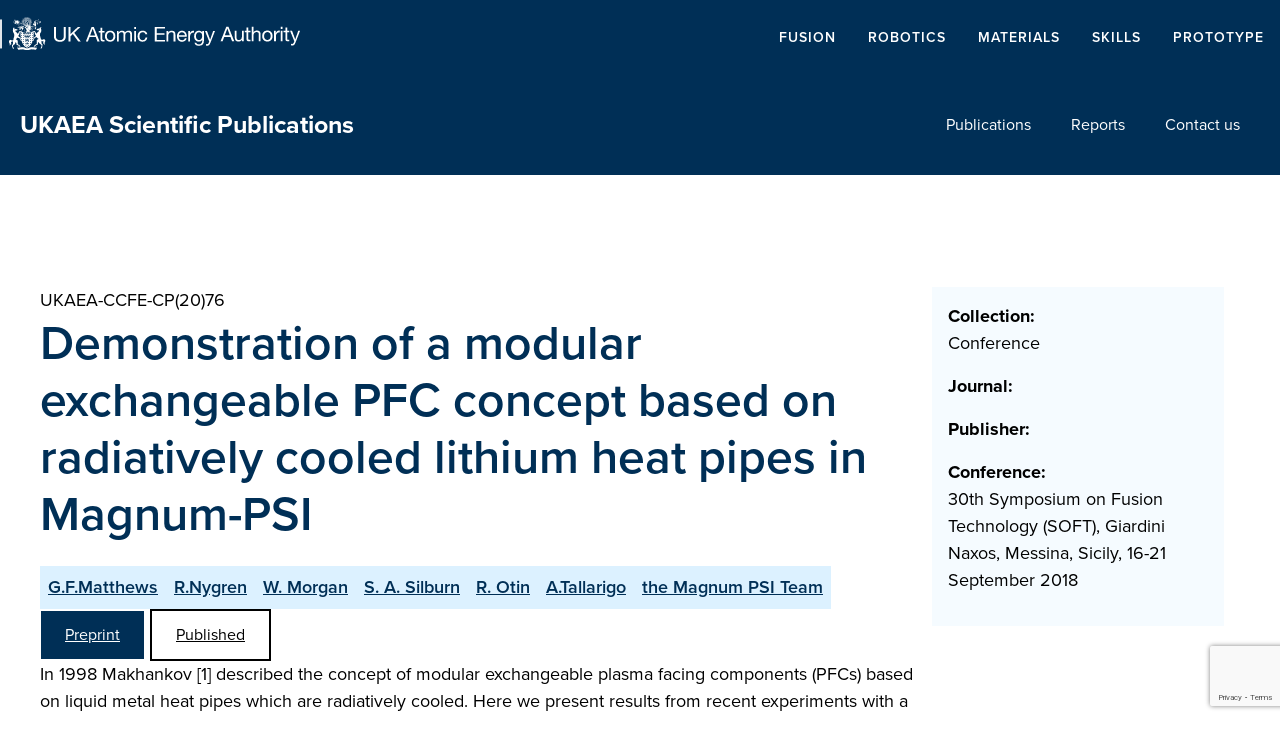

--- FILE ---
content_type: text/html; charset=utf-8
request_url: https://www.google.com/recaptcha/api2/anchor?ar=1&k=6LcNnZAUAAAAANKsOUhvtfyrvVEkr0wSza2D0_Ew&co=aHR0cHM6Ly9zY2llbnRpZmljLXB1YmxpY2F0aW9ucy51a2FlYS51azo0NDM.&hl=en&v=N67nZn4AqZkNcbeMu4prBgzg&size=invisible&anchor-ms=20000&execute-ms=30000&cb=jrgdjq32s2mk
body_size: 49029
content:
<!DOCTYPE HTML><html dir="ltr" lang="en"><head><meta http-equiv="Content-Type" content="text/html; charset=UTF-8">
<meta http-equiv="X-UA-Compatible" content="IE=edge">
<title>reCAPTCHA</title>
<style type="text/css">
/* cyrillic-ext */
@font-face {
  font-family: 'Roboto';
  font-style: normal;
  font-weight: 400;
  font-stretch: 100%;
  src: url(//fonts.gstatic.com/s/roboto/v48/KFO7CnqEu92Fr1ME7kSn66aGLdTylUAMa3GUBHMdazTgWw.woff2) format('woff2');
  unicode-range: U+0460-052F, U+1C80-1C8A, U+20B4, U+2DE0-2DFF, U+A640-A69F, U+FE2E-FE2F;
}
/* cyrillic */
@font-face {
  font-family: 'Roboto';
  font-style: normal;
  font-weight: 400;
  font-stretch: 100%;
  src: url(//fonts.gstatic.com/s/roboto/v48/KFO7CnqEu92Fr1ME7kSn66aGLdTylUAMa3iUBHMdazTgWw.woff2) format('woff2');
  unicode-range: U+0301, U+0400-045F, U+0490-0491, U+04B0-04B1, U+2116;
}
/* greek-ext */
@font-face {
  font-family: 'Roboto';
  font-style: normal;
  font-weight: 400;
  font-stretch: 100%;
  src: url(//fonts.gstatic.com/s/roboto/v48/KFO7CnqEu92Fr1ME7kSn66aGLdTylUAMa3CUBHMdazTgWw.woff2) format('woff2');
  unicode-range: U+1F00-1FFF;
}
/* greek */
@font-face {
  font-family: 'Roboto';
  font-style: normal;
  font-weight: 400;
  font-stretch: 100%;
  src: url(//fonts.gstatic.com/s/roboto/v48/KFO7CnqEu92Fr1ME7kSn66aGLdTylUAMa3-UBHMdazTgWw.woff2) format('woff2');
  unicode-range: U+0370-0377, U+037A-037F, U+0384-038A, U+038C, U+038E-03A1, U+03A3-03FF;
}
/* math */
@font-face {
  font-family: 'Roboto';
  font-style: normal;
  font-weight: 400;
  font-stretch: 100%;
  src: url(//fonts.gstatic.com/s/roboto/v48/KFO7CnqEu92Fr1ME7kSn66aGLdTylUAMawCUBHMdazTgWw.woff2) format('woff2');
  unicode-range: U+0302-0303, U+0305, U+0307-0308, U+0310, U+0312, U+0315, U+031A, U+0326-0327, U+032C, U+032F-0330, U+0332-0333, U+0338, U+033A, U+0346, U+034D, U+0391-03A1, U+03A3-03A9, U+03B1-03C9, U+03D1, U+03D5-03D6, U+03F0-03F1, U+03F4-03F5, U+2016-2017, U+2034-2038, U+203C, U+2040, U+2043, U+2047, U+2050, U+2057, U+205F, U+2070-2071, U+2074-208E, U+2090-209C, U+20D0-20DC, U+20E1, U+20E5-20EF, U+2100-2112, U+2114-2115, U+2117-2121, U+2123-214F, U+2190, U+2192, U+2194-21AE, U+21B0-21E5, U+21F1-21F2, U+21F4-2211, U+2213-2214, U+2216-22FF, U+2308-230B, U+2310, U+2319, U+231C-2321, U+2336-237A, U+237C, U+2395, U+239B-23B7, U+23D0, U+23DC-23E1, U+2474-2475, U+25AF, U+25B3, U+25B7, U+25BD, U+25C1, U+25CA, U+25CC, U+25FB, U+266D-266F, U+27C0-27FF, U+2900-2AFF, U+2B0E-2B11, U+2B30-2B4C, U+2BFE, U+3030, U+FF5B, U+FF5D, U+1D400-1D7FF, U+1EE00-1EEFF;
}
/* symbols */
@font-face {
  font-family: 'Roboto';
  font-style: normal;
  font-weight: 400;
  font-stretch: 100%;
  src: url(//fonts.gstatic.com/s/roboto/v48/KFO7CnqEu92Fr1ME7kSn66aGLdTylUAMaxKUBHMdazTgWw.woff2) format('woff2');
  unicode-range: U+0001-000C, U+000E-001F, U+007F-009F, U+20DD-20E0, U+20E2-20E4, U+2150-218F, U+2190, U+2192, U+2194-2199, U+21AF, U+21E6-21F0, U+21F3, U+2218-2219, U+2299, U+22C4-22C6, U+2300-243F, U+2440-244A, U+2460-24FF, U+25A0-27BF, U+2800-28FF, U+2921-2922, U+2981, U+29BF, U+29EB, U+2B00-2BFF, U+4DC0-4DFF, U+FFF9-FFFB, U+10140-1018E, U+10190-1019C, U+101A0, U+101D0-101FD, U+102E0-102FB, U+10E60-10E7E, U+1D2C0-1D2D3, U+1D2E0-1D37F, U+1F000-1F0FF, U+1F100-1F1AD, U+1F1E6-1F1FF, U+1F30D-1F30F, U+1F315, U+1F31C, U+1F31E, U+1F320-1F32C, U+1F336, U+1F378, U+1F37D, U+1F382, U+1F393-1F39F, U+1F3A7-1F3A8, U+1F3AC-1F3AF, U+1F3C2, U+1F3C4-1F3C6, U+1F3CA-1F3CE, U+1F3D4-1F3E0, U+1F3ED, U+1F3F1-1F3F3, U+1F3F5-1F3F7, U+1F408, U+1F415, U+1F41F, U+1F426, U+1F43F, U+1F441-1F442, U+1F444, U+1F446-1F449, U+1F44C-1F44E, U+1F453, U+1F46A, U+1F47D, U+1F4A3, U+1F4B0, U+1F4B3, U+1F4B9, U+1F4BB, U+1F4BF, U+1F4C8-1F4CB, U+1F4D6, U+1F4DA, U+1F4DF, U+1F4E3-1F4E6, U+1F4EA-1F4ED, U+1F4F7, U+1F4F9-1F4FB, U+1F4FD-1F4FE, U+1F503, U+1F507-1F50B, U+1F50D, U+1F512-1F513, U+1F53E-1F54A, U+1F54F-1F5FA, U+1F610, U+1F650-1F67F, U+1F687, U+1F68D, U+1F691, U+1F694, U+1F698, U+1F6AD, U+1F6B2, U+1F6B9-1F6BA, U+1F6BC, U+1F6C6-1F6CF, U+1F6D3-1F6D7, U+1F6E0-1F6EA, U+1F6F0-1F6F3, U+1F6F7-1F6FC, U+1F700-1F7FF, U+1F800-1F80B, U+1F810-1F847, U+1F850-1F859, U+1F860-1F887, U+1F890-1F8AD, U+1F8B0-1F8BB, U+1F8C0-1F8C1, U+1F900-1F90B, U+1F93B, U+1F946, U+1F984, U+1F996, U+1F9E9, U+1FA00-1FA6F, U+1FA70-1FA7C, U+1FA80-1FA89, U+1FA8F-1FAC6, U+1FACE-1FADC, U+1FADF-1FAE9, U+1FAF0-1FAF8, U+1FB00-1FBFF;
}
/* vietnamese */
@font-face {
  font-family: 'Roboto';
  font-style: normal;
  font-weight: 400;
  font-stretch: 100%;
  src: url(//fonts.gstatic.com/s/roboto/v48/KFO7CnqEu92Fr1ME7kSn66aGLdTylUAMa3OUBHMdazTgWw.woff2) format('woff2');
  unicode-range: U+0102-0103, U+0110-0111, U+0128-0129, U+0168-0169, U+01A0-01A1, U+01AF-01B0, U+0300-0301, U+0303-0304, U+0308-0309, U+0323, U+0329, U+1EA0-1EF9, U+20AB;
}
/* latin-ext */
@font-face {
  font-family: 'Roboto';
  font-style: normal;
  font-weight: 400;
  font-stretch: 100%;
  src: url(//fonts.gstatic.com/s/roboto/v48/KFO7CnqEu92Fr1ME7kSn66aGLdTylUAMa3KUBHMdazTgWw.woff2) format('woff2');
  unicode-range: U+0100-02BA, U+02BD-02C5, U+02C7-02CC, U+02CE-02D7, U+02DD-02FF, U+0304, U+0308, U+0329, U+1D00-1DBF, U+1E00-1E9F, U+1EF2-1EFF, U+2020, U+20A0-20AB, U+20AD-20C0, U+2113, U+2C60-2C7F, U+A720-A7FF;
}
/* latin */
@font-face {
  font-family: 'Roboto';
  font-style: normal;
  font-weight: 400;
  font-stretch: 100%;
  src: url(//fonts.gstatic.com/s/roboto/v48/KFO7CnqEu92Fr1ME7kSn66aGLdTylUAMa3yUBHMdazQ.woff2) format('woff2');
  unicode-range: U+0000-00FF, U+0131, U+0152-0153, U+02BB-02BC, U+02C6, U+02DA, U+02DC, U+0304, U+0308, U+0329, U+2000-206F, U+20AC, U+2122, U+2191, U+2193, U+2212, U+2215, U+FEFF, U+FFFD;
}
/* cyrillic-ext */
@font-face {
  font-family: 'Roboto';
  font-style: normal;
  font-weight: 500;
  font-stretch: 100%;
  src: url(//fonts.gstatic.com/s/roboto/v48/KFO7CnqEu92Fr1ME7kSn66aGLdTylUAMa3GUBHMdazTgWw.woff2) format('woff2');
  unicode-range: U+0460-052F, U+1C80-1C8A, U+20B4, U+2DE0-2DFF, U+A640-A69F, U+FE2E-FE2F;
}
/* cyrillic */
@font-face {
  font-family: 'Roboto';
  font-style: normal;
  font-weight: 500;
  font-stretch: 100%;
  src: url(//fonts.gstatic.com/s/roboto/v48/KFO7CnqEu92Fr1ME7kSn66aGLdTylUAMa3iUBHMdazTgWw.woff2) format('woff2');
  unicode-range: U+0301, U+0400-045F, U+0490-0491, U+04B0-04B1, U+2116;
}
/* greek-ext */
@font-face {
  font-family: 'Roboto';
  font-style: normal;
  font-weight: 500;
  font-stretch: 100%;
  src: url(//fonts.gstatic.com/s/roboto/v48/KFO7CnqEu92Fr1ME7kSn66aGLdTylUAMa3CUBHMdazTgWw.woff2) format('woff2');
  unicode-range: U+1F00-1FFF;
}
/* greek */
@font-face {
  font-family: 'Roboto';
  font-style: normal;
  font-weight: 500;
  font-stretch: 100%;
  src: url(//fonts.gstatic.com/s/roboto/v48/KFO7CnqEu92Fr1ME7kSn66aGLdTylUAMa3-UBHMdazTgWw.woff2) format('woff2');
  unicode-range: U+0370-0377, U+037A-037F, U+0384-038A, U+038C, U+038E-03A1, U+03A3-03FF;
}
/* math */
@font-face {
  font-family: 'Roboto';
  font-style: normal;
  font-weight: 500;
  font-stretch: 100%;
  src: url(//fonts.gstatic.com/s/roboto/v48/KFO7CnqEu92Fr1ME7kSn66aGLdTylUAMawCUBHMdazTgWw.woff2) format('woff2');
  unicode-range: U+0302-0303, U+0305, U+0307-0308, U+0310, U+0312, U+0315, U+031A, U+0326-0327, U+032C, U+032F-0330, U+0332-0333, U+0338, U+033A, U+0346, U+034D, U+0391-03A1, U+03A3-03A9, U+03B1-03C9, U+03D1, U+03D5-03D6, U+03F0-03F1, U+03F4-03F5, U+2016-2017, U+2034-2038, U+203C, U+2040, U+2043, U+2047, U+2050, U+2057, U+205F, U+2070-2071, U+2074-208E, U+2090-209C, U+20D0-20DC, U+20E1, U+20E5-20EF, U+2100-2112, U+2114-2115, U+2117-2121, U+2123-214F, U+2190, U+2192, U+2194-21AE, U+21B0-21E5, U+21F1-21F2, U+21F4-2211, U+2213-2214, U+2216-22FF, U+2308-230B, U+2310, U+2319, U+231C-2321, U+2336-237A, U+237C, U+2395, U+239B-23B7, U+23D0, U+23DC-23E1, U+2474-2475, U+25AF, U+25B3, U+25B7, U+25BD, U+25C1, U+25CA, U+25CC, U+25FB, U+266D-266F, U+27C0-27FF, U+2900-2AFF, U+2B0E-2B11, U+2B30-2B4C, U+2BFE, U+3030, U+FF5B, U+FF5D, U+1D400-1D7FF, U+1EE00-1EEFF;
}
/* symbols */
@font-face {
  font-family: 'Roboto';
  font-style: normal;
  font-weight: 500;
  font-stretch: 100%;
  src: url(//fonts.gstatic.com/s/roboto/v48/KFO7CnqEu92Fr1ME7kSn66aGLdTylUAMaxKUBHMdazTgWw.woff2) format('woff2');
  unicode-range: U+0001-000C, U+000E-001F, U+007F-009F, U+20DD-20E0, U+20E2-20E4, U+2150-218F, U+2190, U+2192, U+2194-2199, U+21AF, U+21E6-21F0, U+21F3, U+2218-2219, U+2299, U+22C4-22C6, U+2300-243F, U+2440-244A, U+2460-24FF, U+25A0-27BF, U+2800-28FF, U+2921-2922, U+2981, U+29BF, U+29EB, U+2B00-2BFF, U+4DC0-4DFF, U+FFF9-FFFB, U+10140-1018E, U+10190-1019C, U+101A0, U+101D0-101FD, U+102E0-102FB, U+10E60-10E7E, U+1D2C0-1D2D3, U+1D2E0-1D37F, U+1F000-1F0FF, U+1F100-1F1AD, U+1F1E6-1F1FF, U+1F30D-1F30F, U+1F315, U+1F31C, U+1F31E, U+1F320-1F32C, U+1F336, U+1F378, U+1F37D, U+1F382, U+1F393-1F39F, U+1F3A7-1F3A8, U+1F3AC-1F3AF, U+1F3C2, U+1F3C4-1F3C6, U+1F3CA-1F3CE, U+1F3D4-1F3E0, U+1F3ED, U+1F3F1-1F3F3, U+1F3F5-1F3F7, U+1F408, U+1F415, U+1F41F, U+1F426, U+1F43F, U+1F441-1F442, U+1F444, U+1F446-1F449, U+1F44C-1F44E, U+1F453, U+1F46A, U+1F47D, U+1F4A3, U+1F4B0, U+1F4B3, U+1F4B9, U+1F4BB, U+1F4BF, U+1F4C8-1F4CB, U+1F4D6, U+1F4DA, U+1F4DF, U+1F4E3-1F4E6, U+1F4EA-1F4ED, U+1F4F7, U+1F4F9-1F4FB, U+1F4FD-1F4FE, U+1F503, U+1F507-1F50B, U+1F50D, U+1F512-1F513, U+1F53E-1F54A, U+1F54F-1F5FA, U+1F610, U+1F650-1F67F, U+1F687, U+1F68D, U+1F691, U+1F694, U+1F698, U+1F6AD, U+1F6B2, U+1F6B9-1F6BA, U+1F6BC, U+1F6C6-1F6CF, U+1F6D3-1F6D7, U+1F6E0-1F6EA, U+1F6F0-1F6F3, U+1F6F7-1F6FC, U+1F700-1F7FF, U+1F800-1F80B, U+1F810-1F847, U+1F850-1F859, U+1F860-1F887, U+1F890-1F8AD, U+1F8B0-1F8BB, U+1F8C0-1F8C1, U+1F900-1F90B, U+1F93B, U+1F946, U+1F984, U+1F996, U+1F9E9, U+1FA00-1FA6F, U+1FA70-1FA7C, U+1FA80-1FA89, U+1FA8F-1FAC6, U+1FACE-1FADC, U+1FADF-1FAE9, U+1FAF0-1FAF8, U+1FB00-1FBFF;
}
/* vietnamese */
@font-face {
  font-family: 'Roboto';
  font-style: normal;
  font-weight: 500;
  font-stretch: 100%;
  src: url(//fonts.gstatic.com/s/roboto/v48/KFO7CnqEu92Fr1ME7kSn66aGLdTylUAMa3OUBHMdazTgWw.woff2) format('woff2');
  unicode-range: U+0102-0103, U+0110-0111, U+0128-0129, U+0168-0169, U+01A0-01A1, U+01AF-01B0, U+0300-0301, U+0303-0304, U+0308-0309, U+0323, U+0329, U+1EA0-1EF9, U+20AB;
}
/* latin-ext */
@font-face {
  font-family: 'Roboto';
  font-style: normal;
  font-weight: 500;
  font-stretch: 100%;
  src: url(//fonts.gstatic.com/s/roboto/v48/KFO7CnqEu92Fr1ME7kSn66aGLdTylUAMa3KUBHMdazTgWw.woff2) format('woff2');
  unicode-range: U+0100-02BA, U+02BD-02C5, U+02C7-02CC, U+02CE-02D7, U+02DD-02FF, U+0304, U+0308, U+0329, U+1D00-1DBF, U+1E00-1E9F, U+1EF2-1EFF, U+2020, U+20A0-20AB, U+20AD-20C0, U+2113, U+2C60-2C7F, U+A720-A7FF;
}
/* latin */
@font-face {
  font-family: 'Roboto';
  font-style: normal;
  font-weight: 500;
  font-stretch: 100%;
  src: url(//fonts.gstatic.com/s/roboto/v48/KFO7CnqEu92Fr1ME7kSn66aGLdTylUAMa3yUBHMdazQ.woff2) format('woff2');
  unicode-range: U+0000-00FF, U+0131, U+0152-0153, U+02BB-02BC, U+02C6, U+02DA, U+02DC, U+0304, U+0308, U+0329, U+2000-206F, U+20AC, U+2122, U+2191, U+2193, U+2212, U+2215, U+FEFF, U+FFFD;
}
/* cyrillic-ext */
@font-face {
  font-family: 'Roboto';
  font-style: normal;
  font-weight: 900;
  font-stretch: 100%;
  src: url(//fonts.gstatic.com/s/roboto/v48/KFO7CnqEu92Fr1ME7kSn66aGLdTylUAMa3GUBHMdazTgWw.woff2) format('woff2');
  unicode-range: U+0460-052F, U+1C80-1C8A, U+20B4, U+2DE0-2DFF, U+A640-A69F, U+FE2E-FE2F;
}
/* cyrillic */
@font-face {
  font-family: 'Roboto';
  font-style: normal;
  font-weight: 900;
  font-stretch: 100%;
  src: url(//fonts.gstatic.com/s/roboto/v48/KFO7CnqEu92Fr1ME7kSn66aGLdTylUAMa3iUBHMdazTgWw.woff2) format('woff2');
  unicode-range: U+0301, U+0400-045F, U+0490-0491, U+04B0-04B1, U+2116;
}
/* greek-ext */
@font-face {
  font-family: 'Roboto';
  font-style: normal;
  font-weight: 900;
  font-stretch: 100%;
  src: url(//fonts.gstatic.com/s/roboto/v48/KFO7CnqEu92Fr1ME7kSn66aGLdTylUAMa3CUBHMdazTgWw.woff2) format('woff2');
  unicode-range: U+1F00-1FFF;
}
/* greek */
@font-face {
  font-family: 'Roboto';
  font-style: normal;
  font-weight: 900;
  font-stretch: 100%;
  src: url(//fonts.gstatic.com/s/roboto/v48/KFO7CnqEu92Fr1ME7kSn66aGLdTylUAMa3-UBHMdazTgWw.woff2) format('woff2');
  unicode-range: U+0370-0377, U+037A-037F, U+0384-038A, U+038C, U+038E-03A1, U+03A3-03FF;
}
/* math */
@font-face {
  font-family: 'Roboto';
  font-style: normal;
  font-weight: 900;
  font-stretch: 100%;
  src: url(//fonts.gstatic.com/s/roboto/v48/KFO7CnqEu92Fr1ME7kSn66aGLdTylUAMawCUBHMdazTgWw.woff2) format('woff2');
  unicode-range: U+0302-0303, U+0305, U+0307-0308, U+0310, U+0312, U+0315, U+031A, U+0326-0327, U+032C, U+032F-0330, U+0332-0333, U+0338, U+033A, U+0346, U+034D, U+0391-03A1, U+03A3-03A9, U+03B1-03C9, U+03D1, U+03D5-03D6, U+03F0-03F1, U+03F4-03F5, U+2016-2017, U+2034-2038, U+203C, U+2040, U+2043, U+2047, U+2050, U+2057, U+205F, U+2070-2071, U+2074-208E, U+2090-209C, U+20D0-20DC, U+20E1, U+20E5-20EF, U+2100-2112, U+2114-2115, U+2117-2121, U+2123-214F, U+2190, U+2192, U+2194-21AE, U+21B0-21E5, U+21F1-21F2, U+21F4-2211, U+2213-2214, U+2216-22FF, U+2308-230B, U+2310, U+2319, U+231C-2321, U+2336-237A, U+237C, U+2395, U+239B-23B7, U+23D0, U+23DC-23E1, U+2474-2475, U+25AF, U+25B3, U+25B7, U+25BD, U+25C1, U+25CA, U+25CC, U+25FB, U+266D-266F, U+27C0-27FF, U+2900-2AFF, U+2B0E-2B11, U+2B30-2B4C, U+2BFE, U+3030, U+FF5B, U+FF5D, U+1D400-1D7FF, U+1EE00-1EEFF;
}
/* symbols */
@font-face {
  font-family: 'Roboto';
  font-style: normal;
  font-weight: 900;
  font-stretch: 100%;
  src: url(//fonts.gstatic.com/s/roboto/v48/KFO7CnqEu92Fr1ME7kSn66aGLdTylUAMaxKUBHMdazTgWw.woff2) format('woff2');
  unicode-range: U+0001-000C, U+000E-001F, U+007F-009F, U+20DD-20E0, U+20E2-20E4, U+2150-218F, U+2190, U+2192, U+2194-2199, U+21AF, U+21E6-21F0, U+21F3, U+2218-2219, U+2299, U+22C4-22C6, U+2300-243F, U+2440-244A, U+2460-24FF, U+25A0-27BF, U+2800-28FF, U+2921-2922, U+2981, U+29BF, U+29EB, U+2B00-2BFF, U+4DC0-4DFF, U+FFF9-FFFB, U+10140-1018E, U+10190-1019C, U+101A0, U+101D0-101FD, U+102E0-102FB, U+10E60-10E7E, U+1D2C0-1D2D3, U+1D2E0-1D37F, U+1F000-1F0FF, U+1F100-1F1AD, U+1F1E6-1F1FF, U+1F30D-1F30F, U+1F315, U+1F31C, U+1F31E, U+1F320-1F32C, U+1F336, U+1F378, U+1F37D, U+1F382, U+1F393-1F39F, U+1F3A7-1F3A8, U+1F3AC-1F3AF, U+1F3C2, U+1F3C4-1F3C6, U+1F3CA-1F3CE, U+1F3D4-1F3E0, U+1F3ED, U+1F3F1-1F3F3, U+1F3F5-1F3F7, U+1F408, U+1F415, U+1F41F, U+1F426, U+1F43F, U+1F441-1F442, U+1F444, U+1F446-1F449, U+1F44C-1F44E, U+1F453, U+1F46A, U+1F47D, U+1F4A3, U+1F4B0, U+1F4B3, U+1F4B9, U+1F4BB, U+1F4BF, U+1F4C8-1F4CB, U+1F4D6, U+1F4DA, U+1F4DF, U+1F4E3-1F4E6, U+1F4EA-1F4ED, U+1F4F7, U+1F4F9-1F4FB, U+1F4FD-1F4FE, U+1F503, U+1F507-1F50B, U+1F50D, U+1F512-1F513, U+1F53E-1F54A, U+1F54F-1F5FA, U+1F610, U+1F650-1F67F, U+1F687, U+1F68D, U+1F691, U+1F694, U+1F698, U+1F6AD, U+1F6B2, U+1F6B9-1F6BA, U+1F6BC, U+1F6C6-1F6CF, U+1F6D3-1F6D7, U+1F6E0-1F6EA, U+1F6F0-1F6F3, U+1F6F7-1F6FC, U+1F700-1F7FF, U+1F800-1F80B, U+1F810-1F847, U+1F850-1F859, U+1F860-1F887, U+1F890-1F8AD, U+1F8B0-1F8BB, U+1F8C0-1F8C1, U+1F900-1F90B, U+1F93B, U+1F946, U+1F984, U+1F996, U+1F9E9, U+1FA00-1FA6F, U+1FA70-1FA7C, U+1FA80-1FA89, U+1FA8F-1FAC6, U+1FACE-1FADC, U+1FADF-1FAE9, U+1FAF0-1FAF8, U+1FB00-1FBFF;
}
/* vietnamese */
@font-face {
  font-family: 'Roboto';
  font-style: normal;
  font-weight: 900;
  font-stretch: 100%;
  src: url(//fonts.gstatic.com/s/roboto/v48/KFO7CnqEu92Fr1ME7kSn66aGLdTylUAMa3OUBHMdazTgWw.woff2) format('woff2');
  unicode-range: U+0102-0103, U+0110-0111, U+0128-0129, U+0168-0169, U+01A0-01A1, U+01AF-01B0, U+0300-0301, U+0303-0304, U+0308-0309, U+0323, U+0329, U+1EA0-1EF9, U+20AB;
}
/* latin-ext */
@font-face {
  font-family: 'Roboto';
  font-style: normal;
  font-weight: 900;
  font-stretch: 100%;
  src: url(//fonts.gstatic.com/s/roboto/v48/KFO7CnqEu92Fr1ME7kSn66aGLdTylUAMa3KUBHMdazTgWw.woff2) format('woff2');
  unicode-range: U+0100-02BA, U+02BD-02C5, U+02C7-02CC, U+02CE-02D7, U+02DD-02FF, U+0304, U+0308, U+0329, U+1D00-1DBF, U+1E00-1E9F, U+1EF2-1EFF, U+2020, U+20A0-20AB, U+20AD-20C0, U+2113, U+2C60-2C7F, U+A720-A7FF;
}
/* latin */
@font-face {
  font-family: 'Roboto';
  font-style: normal;
  font-weight: 900;
  font-stretch: 100%;
  src: url(//fonts.gstatic.com/s/roboto/v48/KFO7CnqEu92Fr1ME7kSn66aGLdTylUAMa3yUBHMdazQ.woff2) format('woff2');
  unicode-range: U+0000-00FF, U+0131, U+0152-0153, U+02BB-02BC, U+02C6, U+02DA, U+02DC, U+0304, U+0308, U+0329, U+2000-206F, U+20AC, U+2122, U+2191, U+2193, U+2212, U+2215, U+FEFF, U+FFFD;
}

</style>
<link rel="stylesheet" type="text/css" href="https://www.gstatic.com/recaptcha/releases/N67nZn4AqZkNcbeMu4prBgzg/styles__ltr.css">
<script nonce="xsZr-TRkxxgwCoRVeEmxLg" type="text/javascript">window['__recaptcha_api'] = 'https://www.google.com/recaptcha/api2/';</script>
<script type="text/javascript" src="https://www.gstatic.com/recaptcha/releases/N67nZn4AqZkNcbeMu4prBgzg/recaptcha__en.js" nonce="xsZr-TRkxxgwCoRVeEmxLg">
      
    </script></head>
<body><div id="rc-anchor-alert" class="rc-anchor-alert"></div>
<input type="hidden" id="recaptcha-token" value="[base64]">
<script type="text/javascript" nonce="xsZr-TRkxxgwCoRVeEmxLg">
      recaptcha.anchor.Main.init("[\x22ainput\x22,[\x22bgdata\x22,\x22\x22,\[base64]/[base64]/[base64]/ZyhXLGgpOnEoW04sMjEsbF0sVywwKSxoKSxmYWxzZSxmYWxzZSl9Y2F0Y2goayl7RygzNTgsVyk/[base64]/[base64]/[base64]/[base64]/[base64]/[base64]/[base64]/bmV3IEJbT10oRFswXSk6dz09Mj9uZXcgQltPXShEWzBdLERbMV0pOnc9PTM/bmV3IEJbT10oRFswXSxEWzFdLERbMl0pOnc9PTQ/[base64]/[base64]/[base64]/[base64]/[base64]\\u003d\x22,\[base64]\x22,\x22woLCtGTDj8KnA8OxfcKPS8O1wqvDicKuX8O6woTCtMOMaMOLw5rDgMKLLirDkSXDq1PDlxpJTBUUwrDDvTPCtMOFw7DCr8OlwpRhKsKDwoR2Dzhkwp1pw5RywqrDh1QowqLCixk2D8Onwp7CisKjcVzCsMOGMMOKJMKJKBkCbHPCosKJV8Kcwopiw4/Cig0zwo4tw53CpsKeVW1oUC8KwprDiRvCt1/CoEvDjMOnHcKlw6LDkCzDjsKQSwLDiRRTw4gnScKFwonDgcOJLcOIwr/[base64]/CvwHDmR4+wrM8wrXDuRPClDl5b8Orw7jDin/DoMKUPwnCgy1JwrbDnsOTwqh3wqU4ecOxwpfDnsOKDn9dVCPCji0uwrgBwpRTD8KNw4PDlMOWw6MIw58UQSgjWVjCgcKPMwDDj8OddcKCXQzCgcKPw4bDjsOUK8OBwro+UQYxwrvDuMOMU1PCv8O0w5fCp8OswpYlMcKSaGYrO0xWNsOeesK0Q8OKVh3CkQ/DqMOFw7NYSSzDs8Obw5vDhDhBWcOkwrlOw6Jyw5kBwrfCtlEWTTfDulTDo8O/QcOiwol+wqDDuMO6wqjDq8ONAF9AWn/DtmI9wp3DggU4KcOBG8Kxw6XDqcOFwqfDl8KmwoMpdcOQwqzCo8KceMK/[base64]/w6rDlg8/[base64]/[base64]/[base64]/DpsK0wowbesKjGMO+w7/DvwXCgD/[base64]/VMOSO8KNwrLDiAEoYMK1wrAqw6DCtmM5eMOIwq8/wojDhcKnw7Rdw5hGPQl/w6krNAfCtsKawpRDw5fDh0MVwqg4EC5wZwvCqExbwqvDiMKfaMKCP8OXUwrChMKww6jDssKHwq5Cwp5gEizCpxrDrBJ+w5XDnms+C1PDs15oYBwyw7jDnMKww6l/[base64]/CksOgZSnDiUJsO8OQeMKYwq0xwoPDksOvVRg+V8KFIMOoRcKrw5dLw6/Du8O/DcKwL8Ojw5E9dRJRw7YowpFrfRQrEH3CucKIUWLDrMK+wqvClx7DkMK1wqvDnzMveTcFw6nDn8ODPWk8w79tDw4JLiPDug0IwozCqsOZPkwVVEU3w4zCmx/[base64]/[base64]/DosKMHyvCvMKMwplqw4rDtjvCnhY3w61TAsKwwro8wpUOIHDDjMKDw5gBwoPDmBvCrl90I3/DpsOQKQpxwr4nwqFUUjvDmSPDksKZw7sqwq3DgEElw4cDwqp4EkXCrMKvwphZwqcVwolXw5dUw7duwqo/[base64]/[base64]/CrsKoEE/DknQgZ8Oaw4oPCsO+RcK5w7s/w5HCj3PDhx4ew4DDncOyw7MlYMKxNzoWHsOcO3PDoyXDqsO/NScMUsOeTTUzw75vclXChHQMDC3CncOAwrJZbnrCnEXDmH3DpSwcw4xww5rCnsKgwpnCscKJw5vDk0/[base64]/XlE8BVR+w43CjMKmecK0CDPCs8OZHAhCfz8Ew6JJUMKOwp/Dg8O8woV+bMOwFUYtwr3CgQ5ycsK/[base64]/DgMOEdmbCjBbCm3zDksOVwoLDkgjDqlAJw7kjIcO+QsKiw4vDuDvDlhnDozrDn09xHGsCwrYYw5vCgAQwZcOiEcOFw4djdy4QwpoKcTzDrz7DvMKTw4rDisKXwqYowqpuw4h7YcOaw6wHwpTDsMOHw74Gw7vCt8K7AMOjbcONDcOtOBV/[base64]/CszHClmLCkFBAZMOLUcKwYcKBScKYw5o2EsKWV0NGwqxSMcKqw6zDiBsgAH5jUVc5w5TDksKYw5AdfMOhECs0QkFNI8K9fk1MD2JIJSgLwpMvcsOww7QUwpTCpsOxwoN9ZxNqNsKTw51fwo/[base64]/w5AxwqAywoPCrsKhTnVxCTZEwrXDpsKrw7ouworCsUHCpD8oXxnDgMKtAxjDg8K5W2fDtcOAHEzDly/[base64]/[base64]/DglfDoHwGwo7DlMK/[base64]/wr7DmFhBw67Dh2jCty/Cj8O0WDrDskRrw4PCoQ0Yw6/Dv8KXw5jDtCvCgMOpw40awrTCnUnDp8KdHQY/w7nDrzPDv8KGJ8KNI8OJZhHCq31EWsK7LcOjKRDCnMO8wpI3LljCqF8vR8KCw4zDtcKYGMODJsOsKMK4wrHCoFXCoT/[base64]/w7/[base64]/VAzDj2/DqjnDvcK/FAcLw6XCosOifRbDucKAbsK9wr8+c8O8w78RaHtbe1QBw5/Ch8OIIMKsw7DCg8KhZMOXw70XcsOzPxHCpWnDsjbDn8KywpLDmww0wq0aD8K2EcO5JsKcBMKaRgvDvMKKwq0yPwDCslliw6/DkRx8w69DfFJmw4sAw4Bsw5vCmMKkQsKkRTAKw4caFcK8wpvCqcOgaH7Cq2AIw5o7w6rDl8O6NWzDocOjaljDgMKkwp7CpsOlwq7Dt8KtD8KXMEHCjMKIE8KiwpAjZx/Dj8KwwqMjfcOpwqbDmwUPacOgesK1wo/Ch8K9KgrDtsKaH8O9w6/Dtk7CvDnDtsKUNTAFwqnDlMKPfWc/w7dpwqMFF8OBwopiKcKSwrvDix7Ch0oTR8KFw4fCh3BRw4bCpC44w69XwrdvwrV4FQHDoiHCtRnDqMOFXsKqTsKsw4HDiMKfwqcFw5TDqcKkS8KKw6NXw4oPEA8lfykiwpnCq8K6Lj/Ds8K9UcO1KcKBOHLCusOfwr3DqmxsSCPDl8OIWMORwootQTHDqk9Ywp/DvgbCr3HDgcOkFcOAVnnDtjzCvgjDjMOCw43DsMKXwoDDrxcGwozDscKrL8OKw5N1UsK4cMKuw6geGcKzwrhEfcKPw7PCrWpXPDPCh8OQQg0Xw5Vvw5TCoMK/[base64]/DuMKOwpXDucODEMO5AcOoLUTDsk/CiVDCv8KOMGHCpMKbHxMYwpXCpkjCksKowpzDomjCjSYGw7JdSMOcZVc5w5t9FgzCucKLw4ZLw6k3eg/Dt1Nnwoszw4LDqmvDpcKzw5hVdRHDqSLCl8KlMMKfw5xcw78VJcOHw77CnxTDizPDtcKSRsOlRHjDskM1BsOzPxZaw6zDq8OicD3Dv8KMw4NsaQDDiMKLw5HDq8O7w7xSMErCs1XCn8KNHmVPUcO/QsKiwo7CjsKVBREFwpsaw4DCpMO7ccKMcMKMwoADai7DnWVEbcOKw4N2w5/DtMOhbsKlwqXDiH0cAjjDqMOHwqXCki3DhsKiQMOOCsKES2zDssKyw5zDlcOAw4HDpcKrMlHDp3U+w4V1SMKAZcOUZBzDnXY2fkETwozCkBAgSh9mZcKpAsKCwoUmwp1rRcKNPynDmh7DqsKFR3TDkg1/GsKFwpbDsSjDusK7w6xGWhPDl8OjwqTDqFIGw6nDskLDtMO/w4vCkAjDp1HDusKuw5RwDcOiGsK1w6xDVlHDj2sLN8KvwooCw7rDkGPDkB7CvsO7wqzCiHnCl8Kgwp/[base64]/ChFrCpsOKw799w7/[base64]/BU/[base64]/w5oXw6wPTsOFSCfCp8KVwpDCqUDCscOGwqHDljsFMsOHw5rDiS/Ch1jCicKuI0fDpF7CvsOIXzfCtnI0Q8K+wrTDnRYXWhXDqcKkw6EKFHk5worDmTfDiEV9LmZsw6nCixYkXE5/PxbCm2VZw47DhFjChy7Ds8KPwofCkWUhw7FIQsKvwpXDjcK9wozDnWAUw7Rfw4jCnsKSGTMzwrTDrMO4wqHCuh/CkMO1OxA6wo8tUhJOw73Cnxocw60Fw5kUXMOmeFpmw6tcb8OswqksDsKTw4PDiMOKw5RJw5jCg8OyGcKqw5DDvsKRYsOEVcONw5IswqbCmmJlEAnCrzA0RkbDmMKYw4/ChsO1wpnDg8OIwoDCigxQw6XDpMOUw73DrBQQJcOYRWtVWQ3CnDTDmBjDssOsaMO0OCs+MsKcw4xRScORHsKww6tNE8OOwobCtsKvwpgTVFUxfXIowqTDvAIYP8KceV/Dq8OsQRLDq3PClMOIw5R4w7nCn8K6wqZaR8KLw6YJwojCmmXCtMO4w5AWZsOnYB3DnsOTcwBTwrx6Rm7DkcK0w7XDl8OiwrsBbcKFPiYpw78EwrVuwobDg2IDb8OPw5rDosOtw4DCnsKbwoPDiRkXwq7Cq8O/w7V0JcK3wopjw7/Ct2HChcKewqbCrD0Tw6hbw6PCllDCqcKuwog5f8OxwqHDhsK+V1rClEJjwrjCgTJ4W8Ojw4kofGrCl8KEflzDqcO+EsK1SsOTPsKQelHCqcO2wqrCqcKYw6TCviB/w6ZFw6lvwpxIRMKEw710F0XCtcKGO3vCv0ASLy1jERLCpcOVw7TDp8O7w6jCnWrDlQR7Hj/[base64]/CpSYIw4fDm8KrYsKow4rDnMOTwoPDrcOvw6HDusKqwqXDkQXDknXCvcKkwoBmYcOGwpYzO3PDnQ4hGDjDksO6eMOJYcOyw7rDjRNERcKxMTbDocKzQ8Ohwplnwph0w7F5J8KewpVRdsKYCjVKw69cw7rDuBzDhkAxcVjCkWXCrBJMw61Mw7nCiHkMw4XDhsK/wqghInbDm0HCscOFFn/DqMORwqs2MMOdwpDDiz0zw5MVwrjClsKUwooOw45SMVTCjC0Rw41jw6jDpMOwLFjCrD02A0HCqcONwpg/w7nCn1vDgcOQw6zCp8KrO1l1woAdw7EGOcOQQcKWw6DCrMOiwqfClsO8w6AaXlrCsXRgbjMYwrxmDsKjw5dtwrFSwqnDtsKHVsOnI2/CnlzDnRvCu8O8Z1kwworCq8OKCRvDlXElwpnCnsKOw4XDrmcwwrkxC3XCqcOJwphEwqxqwp1mwqrCuTPCvcO3aATCg30wQm3Dq8O1wqvDm8OFUnJXw6LDgMOLwqN+w6MVw6JJGgLCoxTDnMK0w6XDjsK4w7F0w6/CgkTCpxV8w7vCncKQXEBiw5UUw4PCu1smVcOoaMOhcMOtQMOxwrrDr3bDusOtw6TDg14RNsKBfsOyGWPDuCxdQcKKfcKTwrnDsn4+AQ7DtsKww63DpcOwwptUCVvDgwfCp3cGM3R8wodKNsKrw6/CoMKfwrLDgcO8w73CvMOmLcKcw59JJMKve0oeVWzDvMOpwoUqw5tbwqcxPMOowqLDoVJewoIIOGxTwpUXwrEUA8KGTsKaw4DCicOawqlSw4DCsMOpwrTDrcKGRzTDvl7DmRAlUixXLHzClsOtVsKlesK1LMOjAMOvfsKuFsOyw5XCgV8hV8K/a20cw77CghjCisOUw6vCvT7DhSwnw5kkwpLCkW8/[base64]/CmE93SCbCiy5BVGwqwp9/wqMZbArDvMKuw5TCtMOqNDNrwpNUBMKdwodPwoldDsKCw6LCv0kaw6ZMwrbCojJGw7hKwp7DpxjDqkPClsOzw6jCjcKUNMO8wqrDnW4Hw6k/woN8wpBMYMO+w4BlI3VfBCzDtGHCr8O7w7zChx3DmsKyCyTDq8Ojw7/[base64]/woPDgcKMOFTCjsKLwpA2worCqMO7wpMEe8KOVsKswqDCosOpwpNjw40XPcK6wqPCnsOwKcK3w5cTP8KQwpRCRxfDiRzDhsOISMOdecOXw6PDtg9aA8O6DMKuwrpkw4MIw4lTw7o/c8KYTUTCpHNZwp4yMHNaIGfDkcOBwr0qS8Kcw7nCusO9wpd5SRYGFsOcw5Ebw5R9GVkcZxrDhMKkMFnCt8O9w4YUVT7DksOuw7DDvn3DlFrDj8KKaDTDtCVMaU7DgsONw5rDlMKnacKGM01Lw6YWw4/CssK1w7XCpAlCS1lsKStnw7sXwpIdw5omcMKqwq46w6cGwq7DhcO/AMK2ERJ6QD7DiMOKw4gJFcKDwokGe8KZwqNlPMOdOMO/cMO8AcK8wr/Dgg3Dp8KPcGRvbcOjw7tlwq3CkxdsZ8KlwooJHj/[base64]/CtsKMwoE7wqEkwr/CqR9lWsKywrg5wph4woQ7ciDCrGPDqSlsw5LCqsKVw7rCg1ECw4JrGSPDqU/[base64]/DqhfCpDLCgCfDksOmwrJfUMOLC8KbKMKhw415w6FbwoNUw4drw4Mlwo4yQlt4CMKWwo0/[base64]/DucK4worDj1pbwp/[base64]/ClcKREnLDnF4JwoYXwoXDv8KBPT7DpRgRw7cxw4fCjMOjw5zCgnUBwqXCtxA9w714D3LDqsKtw6TCt8OtDyZPUmpXw7TCv8OlPAHDgBhLw7DCnG5YwqTDpMO/e1PDnTnCqnDCiCXDjMO2Z8KpwrBRFcKeGcKow64qXsKuwpZDH8Ogw4pERkzDv8KYesK7w7ZMwoBnP8OqwpDCpcOawovCm8K+eD1oXnJNwq8KcW3Cpm9ew5zCmkcLLXrDicKBGg1jHFDDsMOMw5clw7/DoWrDpyvDhjPCpMKGLWwpKQsrNXIZasKmw6pnKg0hYcOhYcONX8Oiw4Y4eWwjE3R1wrXDnMOKSFhlGD7Dt8Olw5Mvw4fDplszw6JgQwsTDMKSw6QQa8OUE1YUwq3DvcK2wrJNw54Gw5EKGMOtw5bCqsKGPMKtV2MOw77CvsK3w6LCoxjDuD/ChsOcX8Ozay4Aw43DmsOMwphzTiJpwrHDoGDCm8O6VcO8woZPWCLDpT3Cqzx7woNOICRvw7h2w6rDvMKDLU/[base64]/[base64]/wpgawoZaUF3Dr2XCocKcwozCrsKswpDDswlLw5nDvXtHw6E+Xjk2b8Krc8KJOsO1woPCq8KlwrnDksK9D1puw7BJEcKxwpXCvXZnXsOHQsOfUsO2wozCqMKzw5jDmFgeTMKaMMKjWUcMwqDCm8OyDMK+f8OsPkE/wrfClDEpJAM+wrbChQvCvMKuw5HDuFXCu8OKByPCocKhGcK+wqHCrFBaQsKtNMOidsKkSsOmw7nCg3LChcKFZF0gw6dqPcOiPl8/CsKZA8O6wrvDp8KZw4PCvMOhFMOacxdbw6rCrsKZw7VuwrzDp23CgMOHwrPCrHHCvSLDpE4Ew5zCrA9ewojCsDbDi0k4wozDmFDDqsOueWfCm8O3wol7WcKnGltoOcK8w4M+w6DDl8Kvw5bDkE8PbMOhw4XDhsKTwpFowrQpBMOsWGPDmkbDiMKjwpDCgsK4wqhbwp/DoWjCpyTCi8K4w4VUaGtaV3vCk1fDmRDDssK8w4bDgsKSG8OoMMKwwpxSMsOIwpcBw4YmwphAw6Q5esODwpzDkTnCuMKER1E1HcKBwqDDvCV/wqdOcsOQGsOlRG/DgHJdc33Ciik8wpUgP8OtUsKnw5zDn0vCtwDDoMKrV8O9woPCgUHCjQ/CpUnCjGlPe8KXw7zCmTs5wqxYw4LCrHFlKWUcGwU/wqLDvAXDhMOXdwvCusOHTRpNwrs/[base64]/[base64]/w4s1G1JqwqxUfE3CsSHDoMKaw7gTw4Bpwp8DfFjCsMKGKg49w43Ch8KXwpcmw4rDtcOBw4QaQD4jwoUFw6LCrsOgbcKQw7QsSsK6w6UWesOCw7sXO2jCoxjCrTzCusKBdcO4w7/DjW0hw6I/[base64]/JC1Iwr1aw6nDpcK4w6rDsWXCpMO7w6vDkMOfeSvCohTDisOFG8KXXsOnWcKuYMKtw6zCqcOfw4xgY0bCshXCkMODQsOTwqHCvsOXKFUjWMK8w59+c0ciwoh5CDrCg8O/IsKBw55JbcKLw6d2w5/DvMKrwrzClMOpwpnDqMKSDmfDuAN6wrXCkRDCp1XDn8OhPcONw7ZIDMKQw557LcOJw6tzXHRTwolnwqbDksK6w5HDqcKDcB8PDcO0w6bCrD3CtcOHR8K+wpLDlMO4w7XDsSnDtsO/w4l6G8ORQngqPcO6AHDDuHsyccOTO8KlwrBPGMOmwpzDl0R0HQQOwokVwr/[base64]/DkHXCrTnCl8OgwqvCvydYZsKRwqfCkw7CszoXw4thwpnDt8OGEzlDwpADwqDDnMO2w4IOC3/DiMOPLMK+M8KfL2ICCQgOHcOPw5gyJinClcKEbcKZSsKdwpjCmcKKwoFjAcKvC8KYJFJMacKET8KbAcK7wrIWE8Ogwo/Dp8O5XUTDpkXCqMKqOsKBw4g+w6fDjMOaw47CpsK3B0fDpsOoH17DpMKyw5LCpMKkWWDCk8KTa8KuwqUyw7nDg8KidEbCvyBgOcOEw5/Cml/CoFpRNl7DrsOqGEzCmEbDlsOZNDphJmfCoUHDi8KUJ0vDvAzCucKtCsKAw5lJw73Dv8O6w5Rnw5PDrxVzwq/CvRfDtxXDmMONw40iTyTCu8K8w7/CgDPDjsKxCMOXwp8df8OjO0LDocOXwoLCrR/CgExUw4JqClphNUs6w5gDwpHCuT5MHcKiwolxKsK7wrLCkMO1w6vCrglWwot3w6Ukw7UxUX7DqnYWA8KvwoHDpRLDmB57FUrCpcOKC8ODw53DoW3Cr3FUw4UTwr3CnzzDtQbChcODEcOkwp9pLl3DjcO3GcKYd8KDX8OZDMOREcKhwr/Cklptw6hQf1IWwoFQwoUvM1oiN8KgLMO3w5rDlcKzMHfDqBNMOhjDkwrCvHbCusKBbsK5eFzDkSJoa8K9wr3DmsKEw7ZpRQY8wrcjJC/DnDg0wpcCw7UjwoPDtl3DrsOpwq/DrQTDr1VMwqXDosKaWcKzHiLDpsOew748woTCpnIhcMKXJ8Kfwroww5cCwpsfAcKRShhVwoXDjMKgw6bCsm7Ds8Kfwqg+wosZUUFZwpM/[base64]/w4NRDMOENg/CnXdaHDHDiMKTD8KcFnYhQELDm8OSNgLCnV7CjD/DmHU+w7zDjcODdMK2w7LDuMOuw4/DtEgiw5XCmS3DuiLCq11iw6IPw5nDjsO6wrHDn8OrYsKmw7rDv8OBwp7DnFp0ThPCssKdYMOQwp5gWF9jwqMJGRfDqMOsw5DChcKObF3DhR3DsW/CnsOuwo0GSTTDn8OKw7FCw6TDjV8/A8Kiw600NB3DqSNewprClcO+FsKEY8Kaw4A9bcOgw7zDocO/wrhKXcKLw5LDtRtkesKrwpXCuHfCgMKkeX9IecOlCsKYw6l2QMKvwqs3U1gDw6xpwqkgw4XChyjDrcKBEFkEwokBw5gSwoYTw4lbO8KNEMKaFsOZwop7wokbw6jDmjxvwqJWwqrCvh/DmWVadh09w51dIMOWwqbCkMOhw43DkMOlw6pkwrFgw60qw4kcw6nCix7CusKUNcO0TXVjecKMwoRgTcOINxlESMONcC3CpzkmwoZObMKNJDnCvwTCisKYPsOjw63DmEPDtzPDvDh/cMOfwozCnFl3bXHCucOyHMKLw6AKw6tTw7XCjMKoTXw/CncpAcKiVsKYAMOSSMObWj08Bz81wq89EcK8OcKXXcO2wrTDo8OKw7R3w7jCgE1hwps+w6vDjsK3SMKNT3EawojDpgEeZBJacBZjwpgfUMK0w6rDgQbCh0zDoWcOF8OpHcOVw7nDssK/eyrDr8KXAUjDn8KVR8OQLBFsG8KUw5PCscK7wpzCrSPCrMO1FMOUw6zDnsK/PMOfH8KJwrZ1PXVFw4jCoHPDuMONbW/Cjl/ClzFow4LCuxhnG8Kowp3CgGbCpTdFw48OwqzCjBbCtjjDiETDisKUEsO/w6FKdMOGFX3DlsO6w73DmFgJDMOOwqvDgnrDjC4fIcKCMSjDkMKULxvCoSnCm8OjN8OOw7dnHzjDqCLDuyptw7LDvmPCisO+wpwGPjBReF9NNAZQOsO4wo40XXfDh8OXwovCksOOw7XDjWbDocKGw4/CtsOew6xQalzDkVIrw43DusOXCMOTw5rDrQ/Ch2lGwocOwoRJN8OiwozCv8KkRSgzFT/DgGpZwrnDusO7w457Z2LDtGUKw6deXMOKwpvCg1k+w6IqW8OCw40gwpQ1CwJBwpQKHBoZUQLCicOrw64Kw5XCngVrCMK7O8K7wrdXXkTCgjYxw4cqG8OywrNZAUnCksORwoZ+YHEowq7CuVY3K2cJwqU6CsKnT8OJO31cY8O/JCzDoCnCoTgIFw5ddsOhw7/CshZJw6c5JEIqwrlyVE/CpFbCr8OOZAB/acOTIcOGwoM6w7XCmMKvfDM5w4HCh3BNwoMeFcOtdhA2cwM8G8KMw5TDm8O1wqLCn8O4w5V5wqpZDjXDosKdL2XCtzRnwpFidcOHwpzDjMKYw4DDpMO0w40gwrMZw6rDisK1GMKjwobDmXlIbGjCqsOuw4taw5cVwog4wp3CrzM4EQZfJnFDSMOeFcOZSMK/wpzCmcKxRcOkwolMwrtxw5A2FgfDqTAeDVjChRLCvsOQw7DCpnMUR8K9w6fDiMKhVcK3wrbCgUdgwqPCjm4Uwp87O8KCVkzCk18VccO8GcOKDMKOw4Bswp0pVsOKw5nCnsOoF0bDtsKbw7/CiMKYwqEEw7IveAlIwrrDp2YPLcK6X8KyZcOww6krBznCimpHH2YCw7zChcKswq1WTcKVchxHOV4MYMOESTEzPsKrCMO2CXEqQsK1w7zCj8O1wp/Cn8KuZQvCs8K6wpvChRNHw7Vawp7DpjDDokHDpsOyw6PCp14lfWJKwqZVPTjDuirChy1TenB7PcKcSsKJwrHDoksIOTLCocKKw4XCmRvDosKKwp/[base64]/CvsO7e8Kxw6E8w7LDrcKjwoh+wrDCuzPDjEfCsVwKw7vDmDbDrDhsCMKIQMO1w61Yw5DDmMOld8K/EERCd8OkwrnDgMOiw5TDksKuw5DCgcOfOMKFSiTClU/DkMKsw6jCuMO6worClcKJDMKiw6InTzpSKFnDjcO2NMONwoFLw4AKw6nDssKtw60YworDq8KbSsOmw5Jpw7YTH8OmXzzCtXfDind3w7nCgMOnETzCuGAUNk/[base64]/wqZQVW/CiX/CrwDDrCzDsWpMw44MXMOZwrURw64SaWvCv8OUUMKSw43ClXfDlgJww5/DjHbDmHLCiMOiw7TChS0JW1HDqMOSwqFQw4h7AMKyAEvDuMKlwq3DtREqAXPDhcOKw5tfK0bCgcOKwqZ1w7bDicOKe1ZqGsKMw5J2wqnCk8OaP8Kuw7/[base64]/UyZRN8KvYTrDjMO/w6BaDcOVDsOuw5LCjXjCtcOdU8O9w7MiwpwiMSIsw68WwoYdPsOfZMOFS05gw53CoMOawozDicOCKcOmwqbDo8OGVsOqG3PDuQHDhDvCm2nDrsOHwq7DrMO/w6nCj39LF2p2dsKCw5/Dt1ZIwqMTfhXDoGbDicOGwo/[base64]/[base64]/DnQkEw6xfwpIpw7Iiw7PDj8OXR8Kww6lUME4/XsOAw4VMwpJPcDtYQFLDjVDCsV53w4HDmGZTDTkZw6JFwpLDncOuN8OUw7HClcKsI8OVasO+wo8uw5vCrm9+wqFxwrpREMOjw5TDhcO1S2PCj8O2wp5nNsOxwpjCiMK/B8KAw7VtbG/DlBh7worCqhTDmsKhIMOUMENhw6HCnz0mwoxhSMKmbkzDqsK/w74iwpDCjsKdVMOgw6k/[base64]/Cv33DhsKlw7Ehw6rDhcK7N8KJw6h3wpHDjcObH8OpC8ObwpjCuAXCrMKXIMKLwo9DwrEfaMOSw5UMwrouw7vDvjbDrHDDnTB8aMKPUMKYDsK6w4gNBUUPIMOyTSzCqDpsQMO8wotKHUFrwozDkDDDl8K/EcKrwp/DkWTCgMO+wqjDjz8Hw53Chz3Ds8Olw5gpVMKcNMOKwrPChWhJLMK4w6AiF8Ocw4lVwppbJlF9wqvCj8O+wqo0XcONwobCjAlfFMOOw4RxCcOtwoIIWcOBw4PDk2DCl8OOEcOMNXjCqDhIw5XDv2PDnDwEw4dRcBdEJjJzw6JoY0Ipw6rDn1ANJ8OcHMOmNV0LEA/DkcKvwqxBwprComs0wq7DtTAuOcOIbcK2eQvCr0jDv8KrQMKzwrbDoMOTAsKlTcK3DTAKw5ZYwr7CoTVJdMOewq4TwoLChcKaCi3DjMO5wo5+N1/[base64]/CikBIw7oeYSUtw5/Cnx53IWdZw4nDnFQMQEjDpsOLZBbDm8OHwrcWw41pYcO7fmIdYcOUPkZ8w7Inwp8iw73Dq8Kwwr83EQd7wrJiG8Onwp7DmEVfUDxgw5AXTVbCr8KWwqNmw7AbwqnDm8Kpw6M9wrZmwpTDpcKYw7/[base64]/Do8Kkw6Q/ahrCh8KDw5DDmlPDm8OcwrfDmVvCqMKYe8OwX1wrFXvDlADCrcK1dMKYNsK8OlAvYTtjw5g8w53CsMKsE8OMEsKcw4RaUS5TwotZIx3CkxNVTHbCqGrCjsK8w4bDjsK/woMKD3XDkMKIw4/DtmcNwq87AsKYw5vDrxrCi31FOcOew50YMlwaAMO8NMOfLjvDn0nCogAgwpbCoC5lw4fDuSZxworDgj55XggPUWXCpsKhUSFdeMOXdhI/[base64]/CpXnDv8OtwqlkVMK9UHZsDm0pwqPDrsOzeMKsw4PDrGRPD0DChGpEwr9Nw6nCl08ETApPwpnCt2E6X2B/[base64]/wpXCucKIwpTDvsODw67DqsOHw6jCgsKdw4AWw4lxUcOJbcKJw4hdw4nCmjh9cWIGLcO5LzxXbcKQEQ3DqjxGCFQvwqPClMOgw6fDrMO7aMOuZ8K7eH1xw7J4wq/Dm1U8e8K0DV/Dn1TCkcKsPDHCtsKEMcKNUCpvCcOFf8O5KX7DlQ9iwqwzwo9/eMOjw4vChMK4woPCu8OswogGwqpUw6/CgGDCi8OowpjClBXCpcOvwpYoIcKlDRLChMOfF8OtQcKhwoLChhrDu8KRe8KSC2YqwrDDtsKYw4sXDsKLw5HDoRHDi8KTGMKGw5tqw6DCqsOFwoLCiC4Fw7oQw5fDuMK7B8Kpw77CuMKRT8OeFjV/[base64]/DhMOhwrpGwp3Ck27DosK/NsK7OUzDt8KieMKMw5zCpEXCqMOya8KtU33CiTTDtsK2CBTCmj/DtcKcfcKLBW0+fnxBCk3CrsK0wohzw7AlYyp9w5fDnMKxw5TDr8Otw5vChAB+PMOlPy/DpiR/w5HCp8OlRMO6wrnDh1/CksKXwqJdQsOmwrXDr8K6by4zeMKpw6rCsmMjTkFkw5nCksKRw5RIeDLCqcKRw7zDm8KqwqfCpmwGw5NIw73DmVbDkMOjfmtxKjJEw493IsKTwopkI2nDscK5w5rDoAsIQsKqfcKAwqYiw6YtWsKiG17Cm3MddcOmw6xywqsOanduwrc4T33DsW/DgcOFwoZUOMK8XH/DicOUwpTChR/Cv8Ocw5jCh8OJGMOPJ0rDscO8w4XCgwFYQmbDuU7DsAXDvcO8UF55Z8K7F8O7EUgfLDAaw7RqQSHDlXB9JUVfPcO+Qj3CscOmwpTDgQ4ZNMKOUTzCv0fCgcK5B0BnwrJTb3HDpHIdw5/[base64]/P3FRw57Cl8K2FkTCihUCWcOwd8KWD8KrNsOdwpFww6XCoQ0SekfDhmbDul/[base64]/CnEd2wrnDsMOdRMOXQVvCpjDDkyDCiMKuU1jDscO1eMOHw6dCUhVueQ/DoMOdeT7Dj10rLCkDE1PCsGTDnMKsEsO1DsKmfULDkTvCpSjDtV9hwqM2ScOQTsOwwr7Cj286f3TCh8KAFClHw4Jzwqdiw5M1XDZxw696bH/Cp3TCtm0Kw4XCv8KXw4Maw4/DqMO/OSsec8OCbcO2w782E8O5w7RcWiBnwrHCtShgH8ODdsK6PMKVwp4Pf8KLwo7CpzxQHB0IBcOaAsKLw7krMlbDllkgLMOlwoDDiFrDkwt+woLDjSvCkcKfw5vDmx4pRXNUEsOrwowSCsOXwqfDu8Kiw4TCgTYKw61efnRhHcOxw7XCtFQyZMKdwqXChEN9JGHClwMlR8O/LMKlSh/[base64]/CgSMcQMOAayoCwrPDtSM5wqTDqnLClWXCg8KLw6PCvcOOGcOKQ8Ktai/[base64]/DrENTRMKnJQDDlsOKw4cEwqleIjIcSMK7PsKGw7TCpMOVw4zDjcO7w5bCqGXDjsK/wq9YBWHClFPDu8OkLsKTw5PClVlWwrPCsmkHwq/DtGbDtQo9AsOOwoMCw4x1w4LCoMO/w67CtC1kRSLDv8OmUkdTJcK4w6k9GWDClcOdw6HCszdJwq8QT0EXw5gGwqHCv8KWwqhdwpPCncOww690wqgFwrFZB1HDuh9aPRwfw60gXWhJAsKtwqHDvQ5uN1g4wrfDo8K3Jx0JP1gAwoTDnMKnw6bCtcOww78Uw6HDpcKbw4gKXsKZwoLCucOAwo3Dk3Jbw7/Dh8Kza8OlYMK/w4rDusKCKsOhL29YeBvCskcVw4t5wp/[base64]/Dh8KpRMO6w74PVcKnQHXDuMKDZkA+Y8KYUVHDo8KlAizCjsOmw4LDrcKjXMKpFMKvUmdKImjDv8KhMDjCqsK/w7nDmcKrWy3DvAFKEcKeHl3CucOyw7QPFMKRw7JMVMKZFMKcw5XDosKiwoDCnMO9woJ4dcKbwrIeEi4swrDCssOFI1ZTKQZHwrJcwrxgU8OVJsKow5JVG8K2wpVtw7ZhwoDCknImw4g7wpwJYykOwqTDsBd/aMOfwqFSw4w6wqZ2dcOlw4fDucK0w58zYcOwFk7CjA/DisOdwpjDhHrCim/ClMKsw4TCvw/[base64]/wqNgw6tMwp4owrN+BwJlCsKhGsKFwrBhOcKUwoXDmMOHw7LDosKZQMK2LETCusKFYy52F8OURGvDo8K9asO2HiR8VcORH0RWw6fDnzd8Z8KGw783wqPDhsKuwr/CvMO0w6vDvQTCh1HDisKsISREdRA/[base64]/Dp0g8wq1Sw40Gw4/Cs0bCicKGfXvCtsOKEU7DohrDqkMhw7XDswEnwqQww6zCn0U3wpkkN8KkBMKKw5rDnTgaw6bCs8OGfMOLwqJ9w6dkwqDCqj0LOlDCuGfCkcKtw6XCl0/DpG09VAEmTsKvwqxowrDDlMK2wrPDt0TCqxEvwpIYZsKMwoLDj8K0w4vCixs2wpcHFsKJwqXCu8K3bDodwoEvJsOKSMKmw782PGPDvUgVwqzCjMKrXnUDXm7CkMK2JcO3wo/DmcKTKMKGw4sIKMOpdhTDuUbDlMKzbsO1w4HCoMKKwpNkaCYXwqJ+UinDqsOTw6NhPwPDuQzDtsKNwoRhVBc/w4bDq0Urwp9hJC7DmMKVw4rClnVDw41lwoLDsnPDnV5ow57DhWzCmsKmwqdHUMKwwrjCmX/[base64]/DtR3DvQXCimQLCMK4wqTCqF3Cj8K0ecKNPsOiw4IDwpsSK0x1b2PDssKmTznDm8ONw5fCpsK2YBAxTsK8w78gwpvCl1hXSjlKwqAww5NdLEtcK8ONw70xAyPCnG7DrDw9w5HCj8OWw6VMwqvCmVN0wpnDv8KJf8KtGz4NDwoTwq/CrUjDrXd6WDXDvMOkesKTw7grwpwHPsKIwqPDoA7DkDJ/w6EobsOtZsK2wobCqVlEwqpZX1fDh8K+w5PChhzDjsOUwrYLwrMcD3LCgWM9UAPCkHLDpsOKC8OMD8Krwp3CocOZwolVKMOkwrYIfGzDhMKbIUnCjDJDC27DlMObw6/DiMOgwrlwwrDDqcKfw7V0w7hIw6I5w4nCqS5tw6kzwrcpw5oHbcKRbsKScsKcw7lgKcO5wolrDcO6w7oIwq4TwpsDwqfCl8O4L8OAw4LCmg5WwoZHw5g/ag1kw6rDucKMwqbCrkbCiMKqMsKYw4pjMsOPwoYibWnCpMOJwovCrB/ChMKaCcKDw4rCvmvCo8Kzw6YTwrPDkXtSQQ4tUcOmwrA9wqLDoMKwMsOlwo/[base64]/DlDHCs8Kfw7htwpEZRcOHwqTDqsOIwqw+wog3WcOQckd7wqF3e0HCh8O8U8O/wp3CujsSWCTDiQzDisK6w5PCocKNwo3DujRkw7DDikTClcOMw70Lw7fCvzcXUsKjEcOvw6zCmMK6clLCrjUMw6jDocOJwq1+w5nDjW3Ck8KDXy8dcgwObhAyX8KLw53CsUYJe8O/w5JsPcKUdE7ClsOFwoLDn8O6wrJGQV0LEmgTQRVmeMOTw5lkJD7CjMO5IcO3w6dTVAbDiBXCt27CmcKjwqDCh1dFfAhaw6kjLmvDoC9Ow5p/EcKZwrTDkErDp8Kgw4pJwpfCn8KRYMKUMXPChsOyw7bDr8OOSsKNw6XDhMK6woA6w6V8w6hkwoHDiMKLwotCwo7CqsKew4DCtnlCAMK1JcOlSTHCgzQyw6/DvScjw7bCtHZmwr1Bw5bCqgrDuyJwV8KXw6RcDsKrXMKzD8Kjwo4Aw6LChgrCq8OPOFocMnbDlknDt301wqJyFMOlElk\\u003d\x22],null,[\x22conf\x22,null,\x226LcNnZAUAAAAANKsOUhvtfyrvVEkr0wSza2D0_Ew\x22,0,null,null,null,1,[21,125,63,73,95,87,41,43,42,83,102,105,109,121],[7059694,492],0,null,null,null,null,0,null,0,null,700,1,null,0,\[base64]/76lBhmnigkZhAoZnOKMAhmv8xEZ\x22,0,0,null,null,1,null,0,0,null,null,null,0],\x22https://scientific-publications.ukaea.uk:443\x22,null,[3,1,1],null,null,null,1,3600,[\x22https://www.google.com/intl/en/policies/privacy/\x22,\x22https://www.google.com/intl/en/policies/terms/\x22],\x22BPUZoiTZxgfNpMIfBOsQmy8TfpuFv5eE1ujpTYCqtVY\\u003d\x22,1,0,null,1,1769999038541,0,0,[98,139,35,152,37],null,[57],\x22RC-a-4oqCnAkKCIeg\x22,null,null,null,null,null,\x220dAFcWeA6w7-721Pfv9sqhLbUl8F_PZDzxpp7ZeRHXm_PNFCRGwGUX1d3794ycsZJru5mGTZzQOxKz76X5QKqH688dlAt8VwDcjw\x22,1770081838664]");
    </script></body></html>

--- FILE ---
content_type: text/javascript
request_url: https://scientific-publications.ukaea.uk/wp-content/themes/generatepress_child/js/focus-trap.js?ver=6.9
body_size: 883
content:
(function($){

	let cookieContainer, cookieModal, firstFocusableElement, lastFocusableElement;

	$(document).ready(function(){
		$(document).on('click','.menu-toggle',function(){
			initMenuButtonFocus();
		});

		// close cookie prefs when esc is pressed
		$(document).bind('keydown', function(e) {
			if (e.which == 27) {
				if ( $( '.cky-consent-container' ).hasClass( "cky-consent-bar-expand" ) ) {
					$('.cky-btn-customize').trigger('click');
					initCookieButtonFocus();
				}
			}
		});

		$(document).on('click','.cky-btn-accept, .cky-btn-reject, .cky-btn-customize, .cky-btn-revisit',function(){
			initCookieButtonFocus();
		});
	});


// 	function initCookieButtonFocus(){

// 		cookieContainer = $(".cky-consent-container")

// 		if ( $( '.cky-consent-container' ).hasClass( "cky-consent-bar-expand" ) ) {
// 			var modalClass = '.cky-consent-container';
// 		} else {
// 			var modalClass = '.cky-consent-bar';
// 		}

// 		// add all the elements inside modal which you want to make focusable
// 		var  focusableElements = 'button, [href], input, select, textarea, [tabindex]:not([tabindex="-1"])';

// 		cookieModal = document.querySelector(modalClass); // select the modal by it's class

// 		firstFocusableElement = cookieModal.querySelectorAll(focusableElements)[0]; // get first element to be focused inside modal
// 		const focusableContent = cookieModal.querySelectorAll(focusableElements);
// 		lastFocusableElement = focusableContent[focusableContent.length - 1]; // get last element to be focused inside modal

// 		//console.log('Is Event set?'+cookieContainer.attr('focusEvent'));

// 		// if event listener has already been added we need to remove it and add a new event
// 		if (cookieContainer.attr('focusEventAttached')===1) {
// 			document.removeEventListener('keydown', 'setCookieButtonFocus');
// 		}

// 		document.addEventListener('keydown', setCookieButtonFocus);

// 		firstFocusableElement.focus();

// 	}

// 	function setCookieButtonFocus(e) {
// 		cookieContainer.attr('focusEventAttached', 1);

// 		let isTabPressed = e.key === 'Tab' || e.keyCode === 9;

// 		if (!isTabPressed) {
// 			return;
// 		}

// 		if (e.shiftKey) { // if shift key pressed for shift + tab combination
// 			if (document.activeElement === firstFocusableElement) {
// 				lastFocusableElement.focus(); // add focus for the last focusable element
// 				e.preventDefault();
// 			}
// 		} else { // if tab key is pressed
// 			//             console.log('active: ');
// 			//             console.log(document.activeElement);
// 			//             console.log('last focus: ');
// 			//             console.log(lastFocusableElement);

// 			if (document.activeElement === lastFocusableElement) { // if focused has reached to last focusable element then focus first focusable element after pressing tab
// 				//              console.log('reset to first?');
// 				firstFocusableElement.focus(); // add focus for the first focusable element
// 				e.preventDefault();
// 			}
// 		}
// 	}

// 	setTimeout(initCookieButtonFocus, 2000);

	function initMenuButtonFocus(){
		if ( $( '.mobile-menu-control-wrapper' ).hasClass( "toggled" ) ) {

			// add all the elements inside modal which you want to make focusable
			var focusableElements = 'button, [href], input, select, textarea, [tabindex]:not([tabindex="-1"])';

			var menuList = document.getElementById('primary-menu');
			var menuToggle = document.querySelector('.menu-toggle');

			firstFocusableElement = menuToggle;
			const focusableContent = menuList.querySelectorAll(focusableElements);
			//console.log(focusableContent);

			lastFocusableElement = focusableContent[focusableContent.length - 1];
			document.addEventListener('keydown', setMenuButtonFocus);

			firstFocusableElement.focus();
		}
	}

	function setMenuButtonFocus(e) {
		let isTabPressed = e.key === 'Tab' || e.keyCode === 9;

		if (!isTabPressed) {
			return;
		}

		if (e.shiftKey) { // if shift key pressed for shift + tab combination
			if (document.activeElement === firstFocusableElement) {
				lastFocusableElement.focus(); // add focus for the last focusable element
				e.preventDefault();
			}
		} else { // if tab key is pressed
			if (document.activeElement === lastFocusableElement) { // if focused has reached to last focusable element then focus first focusable element after pressing tab
				firstFocusableElement.focus(); // add focus for the first focusable element
				e.preventDefault();
			}
		}
	}


})(jQuery)	
